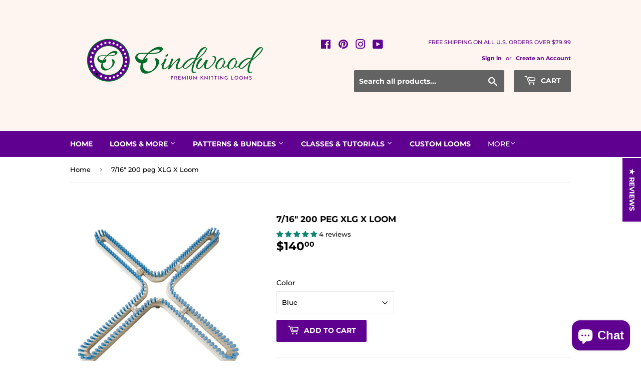

--- FILE ---
content_type: application/javascript
request_url: https://cdn.lablpx.com/widgets/lablprotect/shopify/cart_js/lablprotect_v1.0.4.4.min.js
body_size: 8795
content:
(function(){if(!window||!window.Shopify){return}let lablProtectWidget=async function($){let lp={settings:{apiDomain:'https://api.lablpx.com',cartItemsWrapper:['.cart-items'],cartItemWrappers:['.cart-item'],togglePlacementElements:['.cart__footer .totals','.cart-drawer__footer .totals'],subtotalWrappers:['.totals__subtotal-value'],subtotalShowCurrency:true,subtotalFormat:'${amount}',grandtotalWrappers:[],grandtotalShowCurrency:true,autoRefreshCart:false,toggleSwitchColor:'#5dc9aa',subscribed:true,showToggle:true,theme:'lp-widget-light',widgetAlign:'right',lablprotectProductSlug:'labl-protect',lablprotectProductVendorName:'LABLPX.com',applyToThemes:[],lablprotectTierId:'PPTIER',debugLogs:true,showPrice:'items_subtotal_price',widgetUi:'standard',intervalPaused:false,cartNumberWrappers:[],currency:'USD',moneyFormat:'${{amount}}',moneyWithCurrencyFormat:'${{amount}} USD',widgetModalHtml:'',otherCartSections:[],toggleInterval:null,widgetPriceInterval:null,killEvent:false},init:async function(){var merchantStoreInfo=await lpApi.getMerchantStoreInfo();lp.settings={...lp.settings,...merchantStoreInfo.labl_protect_settings};if(lpUtils.isValidLoad()==false){return}if(lp.settings.debugLogs==true){console.log("merchantStoreInfo: ",merchantStoreInfo);console.log("lp.settings: ",lp.settings);console.log("window.Shopify.theme: ",window.Shopify.theme);console.log("isValidLoad(): ",lpUtils.isValidLoad())}await ajaxApi.productGet();await lpUtils.initPageLoad()}};let lpUtils={isValidLoad:function(){if(lp.settings.debugLogs==true){console.log("isValidLoad subscribed: ",lp.settings.subscribed,lp.settings.showToggle)}if(lp.settings.subscribed==false||lp.settings.showToggle==false){return false}if(lp.settings.debugLogs==true){console.log("isValidLoad applyToThemes: ",lp.settings.applyToThemes,window.Shopify.theme.id.toString())}if(lp.settings.applyToThemes.indexOf(window.Shopify.theme.id.toString())==-1){return false}for(const element of lp.settings.togglePlacementElements){if($(element).length){return true}}if($('.lp-widget-global-wrapper').length){return true}$.expr[':'].regex=function(elem,index,match){var matchParams=match[3].split(','),validLabels=/^(data|css):/,attr={method:matchParams[0].match(validLabels)?matchParams[0].split(':')[0]:'attr',property:matchParams.shift().replace(validLabels,'')},regexFlags='ig',regex=new RegExp(matchParams.join('').replace(/^\s+|\s+$/g,''),regexFlags);return regex.test($(elem)[attr.method](attr.property))};let formGlobal=$('form[action="/cart"]');if(typeof formGlobal.html()=='undefined'){formGlobal=$('form[action="/checkout"]')}if(typeof formGlobal.html()=='undefined'){formGlobal=$('form:regex(action,/cart\\?)')}for(const element of lp.settings.otherCartSections){if(typeof formGlobal.html()=='undefined'){formGlobal=$(element)}}if(typeof formGlobal.html()=='undefined'){return false}return true},initPageLoad:async function(){var cart=await ajaxApi.cartGet();var package=JSON.parse(localStorage.getItem('labl-product'));var current_labl_product=cart.items.find(i=>i.product_id===package.id);if(localStorage.getItem('_lablprotectFirstLoad')===null){localStorage.setItem('_lablprotectFirstLoad','true')}var cartItemsWithoutIns=cart.items.filter(function(obj){return obj.vendor!==lp.settings.lablprotectProductVendorName&&obj.requires_shipping!==false});if(localStorage.getItem('_lablprotectCartToken')===null){localStorage.setItem('_lablprotectCartToken',cart.token);if(cartItemsWithoutIns.length==0){localStorage.setItem('_lablprotectEnabled','false')}else{localStorage.setItem('_lablprotectEnabled','true')}}else{if(localStorage.getItem('_lablprotectEnabled')===null){if(cartItemsWithoutIns.length==0){localStorage.setItem('_lablprotectEnabled','false')}else{localStorage.setItem('_lablprotectEnabled','true')}}}if(localStorage.getItem('_lablprotectCartToken')!=cart.token){localStorage.setItem('_lablprotectFirstLoad','true');localStorage.setItem('_lablprotectCartToken',cart.token)}lpUi.initCss();lpUi.initWidgetHtml();lpUtils.updateWidgetPrice(cart);lpUi.initWidgetModalHtml();await lpUi.toggleSwitch(localStorage.getItem('_lablprotectEnabled'));await lpCartActions.resetCartProduct(cart);await lpUtils.setupListeners();await lpUtils.setupClickEvents();await lpUtils.initWidgetLoad();var widgetRefreshInterval=setInterval(async()=>{if(lp.settings.intervalPaused==false){lpUtils.hideCartItemRow();if(typeof $('.lp-widget-wrapper').html()=='undefined'){for(const element of lp.settings.togglePlacementElements){if($(element).length){lpUi.initWidgetHtml();break}}}}},1000)},initWidgetLoad:async function(){var cart=await ajaxApi.cartGet();var package=JSON.parse(localStorage.getItem('labl-product'));var current_labl_product=cart.items.find(i=>i.product_id===package.id);await lpUtils.updateUiTotals(cart);lpUtils.hideCartItemRow();var cartItemsWithoutIns=cart.items.filter(function(obj){return obj.vendor!==lp.settings.lablprotectProductVendorName&&obj.requires_shipping!==false});if(cartItemsWithoutIns.length==0){if(typeof current_labl_product!='undefined'){}localStorage.setItem('_lablprotectEnabled','false');localStorage.setItem('_lablprotectFirstLoad','true')}if(cartItemsWithoutIns.length>0&&localStorage.getItem('_lablprotectFirstLoad')=='true'){localStorage.setItem('_lablprotectEnabled','true')}lpUi.toggleSwitch(localStorage.getItem('_lablprotectEnabled'));lpUtils.updateWidgetPrice(cart)},getMatchedVariant:async function(){var cartPrice=await lpUtils.getCartTotal(true);var prevPrice=cartPrice;var package=JSON.parse(localStorage.getItem('labl-product'));var priceTier=1;var variantSKU=lp.settings.lablprotectTierId+priceTier.toString();var step=1500;var prevValue=10000;var currValue=11500;if(cartPrice>=10000){for(var i=1;i<100;i+=1){if(cartPrice>=prevValue&&cartPrice<currValue){priceTier=i+1;break}if(i==20){step=2500}else if(i==44){step=4000}else if(i==69){step=10000}prevValue=currValue;currValue+=step}}variantSKU=lp.settings.lablprotectTierId+priceTier.toString();var matchedVariant=package.variants.find(v=>v.sku.toLowerCase()===variantSKU.toLowerCase());if(matchedVariant==undefined){matchedVariant=package.variants[package.variants.length-1]}return matchedVariant},getCartTotal:async function(excludeProtect){var cart=await ajaxApi.cartGet();if(excludeProtect&&excludeProtect==true){var cartItemsWithoutIns=cart.items.filter(function(obj){return obj.vendor!==lp.settings.lablprotectProductVendorName&&obj.requires_shipping!==false});var subTotal=cartItemsWithoutIns.reduce(function(a,b){return b.final_line_price==null?a:a+b.final_line_price},0);return subTotal}else{return cart[lp.settings.showPrice]}},refreshCartList:function(){if(lp.settings.autoRefreshCart==true){fetch(window.location.href).then(function(response){return response.text()}).then(function(html){var parser=new DOMParser();var doc=parser.parseFromString(html,"text/html");for(const element of lp.settings.cartItemsWrapper){var docQuerySelector=doc.querySelector(element);if(docQuerySelector){if($(docQuerySelector).find("a:contains('LABL')").length>0){$(docQuerySelector).attr('style','display:none !important')}var docArticle=docQuerySelector.innerHTML;$(element).html(docArticle)}}}).catch(function(err){if(lp.settings.debugLogs==true){console.log('Failed to fetch page: ',err)}})}},updateWidgetPrice:async function(cart){if(typeof cart=='undefined'){cart=await ajaxApi.cartGet()}if(lp.settings.widgetPriceInterval){clearInterval(lp.settings.widgetPriceInterval)}lp.settings.widgetPriceInterval=setInterval(()=>{if($('.lp-widget-price').length){clearInterval(lp.settings.widgetPriceInterval);var package=JSON.parse(localStorage.getItem('labl-product'));var current_labl_product=cart.items.find(i=>i.product_id===package.id);if(current_labl_product){$('.lp-widget-price').html(lpCurrency.formatMoney(current_labl_product.price,false))}else{lpUtils.getMatchedVariant().then((matchedVariant)=>{$('.lp-widget-price').html(lpCurrency.formatMoney(matchedVariant.price,false))}).catch(()=>{})}}},250)},updateUiTotals:async function(cart){if(lp.settings.subtotalWrappers.length>0){for(const element of lp.settings.subtotalWrappers){$(element).html(lpCurrency.formatMoney(cart[lp.settings.showPrice],lp.settings.subtotalShowCurrency))}}if(lp.settings.grandtotalWrappers.length>0){for(const element of lp.settings.grandtotalWrappers){$(element).html(lpCurrency.formatMoney(cart[lp.settings.showPrice],lp.settings.grandtotalShowCurrency))}}if(lp.settings.cartNumberWrappers.length>0){for(const element of lp.settings.cartNumberWrappers){$(element).html(cart.item_count)}}},setupListeners:async function(){window.addEventListener('SCE:mutate',async(event)=>{if(lp.settings.intervalPaused==false){if(lp.settings.killEvent&&lp.settings.killEvent==true){return}lp.settings.intervalPaused=true;var cart=event.detail;await lpUtils.postEventActions(cart);setTimeout(()=>{lp.settings.intervalPaused=false},1000)}})},setupClickEvents:async function(){$('body').on('click','.lp-toggle',async function(){if($('.lp-toggle').attr('data-toggle')=='false'){lpUi.toggleSwitch('true')}else{$('#lp-widget-modal').show()}});$('body').on('click','.lp-widget-modal-close-btn, .lp-widget-modal-cancel-btn',function(){$('#lp-widget-modal').hide()});$('body').on('click','.lp-widget-modal-continue-btn',async function(){lpUi.toggleSwitch('false')})},hideCartItemRow:function(){for(const element of lp.settings.cartItemWrappers){$(element).find("a:contains('LABL')").parents(element).attr('style','display:none !important')}},postEventActions:async function(cart){setTimeout(async()=>{if(typeof cart=='undefined'||typeof cart.token=='undefined'){cart=await ajaxApi.cartGet()}var cartItemsWithoutIns=cart.items.filter(function(obj){return obj.vendor!==lp.settings.lablprotectProductVendorName&&obj.requires_shipping!==false});var package=JSON.parse(localStorage.getItem('labl-product'));var current_labl_product=cart.items.find(i=>i.product_id===package.id);if(cartItemsWithoutIns.length==0){localStorage.setItem('_lablprotectFirstLoad','true');localStorage.setItem('_lablprotectEnabled','false')}else{if(typeof current_labl_product=='undefined'){if(localStorage.getItem('_lablprotectFirstLoad')=='true'){localStorage.setItem('_lablprotectEnabled','true')}else{localStorage.setItem('_lablprotectEnabled','false')}}else{localStorage.setItem('_lablprotectEnabled','true')}}if(cartItemsWithoutIns.length>0&&localStorage.getItem('_lablprotectFirstLoad')=='true'){localStorage.setItem('_lablprotectEnabled','true')}lpUi.toggleSwitch(localStorage.getItem('_lablprotectEnabled'));lpUtils.updateWidgetPrice(cart);lpUtils.refreshCartList();await lpUtils.updateUiTotals(cart)},350)}};let lpCartActions={addToCart:async function(){var cart=await ajaxApi.cartGet();var package=JSON.parse(localStorage.getItem('labl-product'));var current_labl_product=cart.items.find(i=>i.product_id===package.id);var matchedVariant=await lpUtils.getMatchedVariant();if(typeof current_labl_product=='undefined'){ajaxApi.cartAdd(matchedVariant)}else{if(current_labl_product.variant_id!=matchedVariant.id){ajaxApi.cartUpdateVariant(current_labl_product.variant_id,matchedVariant.id)}else{if(current_labl_product.quantity>1){ajaxApi.cartUpdate(current_labl_product.variant_id)}}}localStorage.setItem('_lablprotectFirstLoad','false');localStorage.setItem('_lablprotectEnabled','true')},removeFromCart:async function(){var cart=await ajaxApi.cartGet();var package=JSON.parse(localStorage.getItem('labl-product'));var current_labl_product=cart.items.find(i=>i.product_id===package.id);if(current_labl_product){ajaxApi.cartRemove(current_labl_product.variant_id,function(){$('#lp-widget-modal').hide()})}localStorage.setItem('_lablprotectEnabled','false')},resetCartProduct:async function(cart){var package=JSON.parse(localStorage.getItem('labl-product'));var current_labl_product=cart.items.find(i=>i.product_id===package.id);var matchedVariant=await lpUtils.getMatchedVariant();if(typeof current_labl_product!='undefined'){if(current_labl_product.quantity>1){if(current_labl_product.variant_id!=matchedVariant.id){ajaxApi.cartUpdateVariant(current_labl_product.variant_id,matchedVariant.id)}else{ajaxApi.cartUpdate(current_labl_product.variant_id)}}}}};let lpUi={toggleSwitch:function(state){var counter=0;if(lp.settings.toggleInterval){clearInterval(lp.settings.toggleInterval)}lp.settings.toggleInterval=setInterval(()=>{if($('.lp-toggle').length==0){lpUi.initWidgetHtml()}if($('.lp-toggle').length){clearInterval(lp.settings.toggleInterval);if(typeof state!=='undefined'){if($('.lp-toggle').attr('data-toggle')!=state){$('.lp-toggle').attr('data-toggle',state)}}else{if($('.lp-toggle').attr('data-toggle')=='false'){$('.lp-toggle').attr('data-toggle','true')}else{$('.lp-toggle').attr('data-toggle','false')}}if($('.lp-toggle').attr('data-toggle')=='true'){lpCartActions.addToCart().then(()=>{}).catch(()=>{})}else{lpCartActions.removeFromCart().then(()=>{}).catch(()=>{})}}counter+=1},250)},getWidgetHtml:function(){if(lp.settings.widgetUi=='minimal'){return `
            <div class="lp-widget-wrapper ${lp.settings.theme }"><div class="lp-labl-protect desktop-align-${lp.settings.widgetAlign }"><div class="lp-container" data-container="true"><div class="lp-widget" data-widget="true"><div class="lp-content-wrapper"><div class="lp-widget-title-wrapper"><div class="lp-widget-title" data-title="true" tabindex="0">Package Protection<span class="lp-widget-price minimal"></span></div></div></div><div class="lp-widget-toggle-wrapper"><div></div><div class="lp-toggle" role="switch" tabindex="0" data-toggle="${localStorage.getItem('_lablprotectEnabled')}"><div class="lp-widget-ellipse">&nbsp;</div><div class="lp-toggle-inner">&nbsp;</div></div></div></div></div></div></div>
          `}else{return `
            <div class="lp-widget-wrapper ${lp.settings.theme }"><div class="lp-labl-protect desktop-align-${lp.settings.widgetAlign }"><div class="lp-container" data-container="true"><div class="lp-widget" data-widget="true"><div class="lp-content-wrapper"><div class="lp-widget-title-wrapper"><div class="lp-labl-logo" data-logo="true" tabindex="0"><svg id="Layer_1" width="16" height="16" xmlns="http://www.w3.org/2000/svg" viewBox="0 0 59.6 59.6"><defs><style>.cls-1{fill:#5dc9aa}</style></defs><polygon class="cls-1" points="11.92 23.84 0 23.84 0 59.6 35.76 59.6 35.76 47.68 11.92 47.68 11.92 23.84"/><polygon class="cls-1" points="11.92 0 0 11.92 47.68 11.92 47.68 59.6 59.6 47.68 59.6 0 11.92 0"/></svg></div><div class="lp-labl-logo-small" data-logo="true" tabindex="0"><svg id="Layer_1" width="12" height="12" xmlns="http://www.w3.org/2000/svg" viewBox="0 0 59.6 59.6"><defs><style>.cls-1{fill:#5dc9aa}</style></defs><polygon class="cls-1" points="11.92 23.84 0 23.84 0 59.6 35.76 59.6 35.76 47.68 11.92 47.68 11.92 23.84"/><polygon class="cls-1" points="11.92 0 0 11.92 47.68 11.92 47.68 59.6 59.6 47.68 59.6 0 11.92 0"/></svg></div><div class="lp-widget-title" data-title="true" tabindex="0">Package Protection</div></div><div class="lp-widget-content"><div class="lp-widget-subtitle" data-subtitle="true" tabindex="0">Protect against loss, theft, or damage in transit</div></div></div><div class="lp-widget-toggle-wrapper"><div></div><div class="lp-toggle" role="switch" tabindex="0" data-toggle="${localStorage.getItem('_lablprotectEnabled')}"><div class="lp-widget-ellipse">&nbsp;</div><div class="lp-toggle-inner">&nbsp;</div></div><div class="lp-widget-price lp-widget-footer-right false" data-widget-label="true" tabindex="0"></div></div></div></div></div></div>
          `}},getCss:function(){return `
          @import url("https://fonts.googleapis.com/css?family=Inter:ital,wght@0,300;0,400;0,600;1,300;1,400;1,600&display=swap");
          .lp-labl-protect {
              padding: 10px 0px;
              text-align: left;
              user-select: none;
              display: flex;
              font-family: "Inter" !important;
          }
          .lp-labl-protect.desktop-align-left {
              justify-content: flex-start;
          }
          .lp-labl-protect.desktop-align-center {
              justify-content: center;
          }
          .lp-labl-protect.desktop-align-right {
              justify-content: flex-end;
          }
          @media only screen and (max-width: 768px) {
              .lp-labl-protect {
                  justify-content: center;
              }
          }
          .lp-labl-protect .lp-container {
              width: 100%;
              display: flex;
              flex-direction: column;
              border-radius: 16px !important;
              padding: 2px 0 8px 0;
              max-width: 380px;
              background: transparent;
          }
          .lp-labl-protect .lp-widget {
              display: flex;
              justify-content: space-between;
              background: transparent;
              align-items: flex-start;
              letter-spacing: normal;
              text-transform: none;
              font-size: 14px;
          }
          @media screen and (max-width: 215px) {
              .lp-labl-protect .lp-widget {
                  font-size: 13px;
              }
          }
          .lp-labl-protect .lp-content-wrapper {
              display: flex;
              flex-direction: column;
          }
          .lp-labl-protect .lp-labl-logo {
              display: flex;
              cursor: pointer;
              align-self: flex-start;
              margin-top: 5px;
              margin-right: 8px;
          }
          @media screen and (max-width: 311px) {
              .lp-labl-protect .lp-labl-logo {
                  display: none;
                  margin-right: 4px;
                  margin-left: 0px;
                  margin-top: 2px;
              }
          }
          @media screen and (max-width: 215px) {
              .lp-labl-protect .lp-labl-logo {
                  margin-right: 3px;
              }
          }
          .lp-labl-protect .lp-labl-logo-small {
              display: none;
              cursor: pointer;
              align-self: flex-start;
              margin-top: 5px;
              margin-right: 8px;
          }
          @media screen and (max-width: 311px) {
              .lp-labl-protect .lp-labl-logo-small {
                  display: flex;
                  margin-right: 4px;
                  margin-left: 0px;
              }
          }
          @media screen and (max-width: 215px) {
              .lp-labl-protect .lp-labl-logo-small {
                  margin-right: 3px;
              }
          }
          .lp-labl-protect .lp-widget-title-wrapper {
              display: flex;
              font-weight: 600;
              width: max-content;
          }
          .lp-labl-protect .lp-widget-content {
              display: flex;
              flex-direction: column;
              margin-left: 25px;
          }
          @media screen and (min-width: 0px) and (max-width: 311px) {
              .lp-labl-protect .lp-widget-content {
                  margin: 3px 4px 0 0;
              }
          }
          @media screen and (max-width: 266px) {
              .lp-labl-protect .lp-widget-content {
                  font-size: 11px;
              }
          }
          .lp-labl-protect .lp-widget-title-wrapper .lp-widget-title {
              font-family: "Inter" !important;
              font-style: normal;
              font-weight: 600;
              font-size: 14px;
              line-height: 24px;
              color: #000;
              display: inline-flex;
          }
          .lp-labl-protect .lp-widget-content .lp-widget-subtitle {
              font-family: "Inter" !important;
              font-style: normal;
              font-weight: normal;
              font-size: 11px;
              line-height: 13px;
              color: #666;
              max-width: 200px;
              display: inline-block;
              letter-spacing: normal;
              margin-bottom: 7px;
              text-transform: none !important;
          }
          .lp-labl-protect .lp-widget-toggle-wrapper {
              text-align: right;
              margin-top: 5px;
              display: flex;
              flex-direction: column;
              align-items: center;
          }
          @media screen and (min-width: 0px) and (max-width: 279px) {
              .lp-labl-protect .lp-widget-toggle-wrapper {
                  display: flex;
                  place-content: space-between;
              }
          }
          @media screen and (max-width: 311px) {
              .lp-labl-protect .lp-widget-toggle-wrapper {
                  margin-top: 3px;
              }
          }
          .lp-labl-protect .lp-widget-toggle-wrapper .lp-toggle {
              background: #b0b0b0;
              border-radius: 18px;
              width: 36px;
              height: 16px;
              padding: 2px;
              display: flex;
              align-items: center;
              position: relative;
              cursor: pointer;
              box-sizing: border-box;
              transition: all 0.1s;
              -webkit-tap-highlight-color: transparent;
              outline: none;
          }
          .lp-labl-protect .lp-widget-toggle-wrapper .lp-toggle:hover {
              background: #b0b0b0;
          }
          @media screen and (max-width: 215px) {
              .lp-labl-protect .lp-widget-toggle-wrapper .lp-toggle {
                  width: 32px;
                  height: 14px;
              }
          }
          .lp-labl-protect .lp-widget-toggle-wrapper .lp-toggle .lp-widget-ellipse {
              background: #fff;
              height: 12px;
              width: 12px;
              border-radius: 50%;
              position: absolute;
              transition: all 0.2s;
              left: 2px;
              -webkit-tap-highlight-color: transparent;
              outline: none;
          }
          .lp-labl-protect .lp-widget-toggle-wrapper .lp-toggle .lp-toggle-inner {
              content: url('data:image/svg+xml;utf8, <svg width="12" height="2" viewBox="0 0 12 2" fill="none" xmlns="http://www.w3.org/2000/svg"><path d="M0.599976 1C0.599976 0.585786 0.935762 0.25 1.34998 0.25H10.65C11.0642 0.25 11.4 0.585786 11.4 1V1C11.4 1.41421 11.0642 1.75 10.65 1.75H1.34998C0.935763 1.75 0.599976 1.41421 0.599976 1V1Z" fill="%23FFFFFF"/></svg>');
              margin-left: 16px;
              display: block !important;
              -webkit-tap-highlight-color: transparent;
              outline: none;
          }
          .lp-labl-protect .lp-toggle[data-toggle="true"] {
              background: ${lp.settings.toggleSwitchColor };
              transition: all 0.1s;
          }
          .lp-labl-protect .lp-toggle[data-toggle="true"]:hover {
              background: ${lp.settings.toggleSwitchColor };
          }
          .lp-labl-protect .lp-toggle[data-toggle="true"] .lp-widget-ellipse {
              left: calc(100% - 14px);
          }
          @media screen and (max-width: 215px) {
              .lp-labl-protect .lp-toggle[data-toggle="true"] .lp-widget-ellipse {
                  width: 10.5px;
                  height: 10.5px;
              }
          }
          .lp-labl-protect .lp-toggle[data-toggle="true"] .lp-toggle-inner {
              content: url("data:image/svg+xml;utf8, <svg width='12' height='11' viewBox='0 0 12 11' fill='none' xmlns='http://www.w3.org/2000/svg'><path d='M1 6L4.5 9L10.5 1' stroke='white' stroke-width='1.5' stroke-linecap='round'/></svg>");
              margin-left: 4px;
              right: calc(100% - 20px);
              display: block !important;
          }
          @media screen and (max-width: 215px) {
              .lp-labl-protect .lp-toggle[data-toggle="true"] .lp-toggle-inner {
                  width: 9.84px;
                  height: 8.54px;
              }
          }
          @media screen and (max-width: 215px) {
              .lp-labl-protect .lp-toggle[data-toggle="true"] {
                  width: 32px;
                  height: 14px;
              }
          }
          .lp-labl-protect .lp-widget-price {
              font-family: "Inter" !important;
              font-style: normal;
              font-weight: 600;
              font-size: 11px;
              line-height: 13px;
              color: #000;
              margin-top: 5px !important;
          }
          .lp-labl-protect .lp-widget-price.minimal {
              font-size: 14px !important;
              line-height: 24px !important;
              margin-top: 0 !important;
              margin-left: 5px !important;
          }
          .lp-labl-protect .merchant-paid {
              color: #f06350;
              text-decoration: line-through;
          }
          .lp-widget-dark .lp-widget-title {
              color: #fff !important;
          }
          .lp-widget-dark .lp-widget-subtitle {
              color: #8d8d90 !important;
          }
          .lp-widget-dark .lp-widget-price {
              color: #fff !important;
          }
    
          .lp-widget-modal-wrapper {
            display: none;
            position: fixed;
            top: 0;
            left: 0;
            right: 0;
            bottom: 0;
            z-index: 99999999999;
            background-color: rgba(0,0,0,0.5);
            overflow: auto;
            font-family: "Inter";
            color: #5c5655;
            text-align: center;
          }
          
          .lp-widget-modal-wrapper .lp-widget-modal-content {
            max-width: 600px;
            padding: 30px;
            background-color: #fff;
            margin: 100px auto;
            width: 90%;
            position: relative;
          }
          
          .lp-widget-modal-wrapper .lp-widget-modal-content .lp-widget-modal-title {
            width: 65%;
            margin: auto;
          }

          .lp-widget-modal-wrapper .lp-widget-modal-content .lp-widget-modal-text {
            margin-top: 20px;
            margin-bottom: 20px;
            font-size: 13px;
          }
          
          .lp-widget-modal-wrapper .lp-widget-modal-content .lp-widget-modal-close-btn {
            position: absolute;
            right: 0;
            top: 0;
            width: 30px;
            height: 30px;
            margin-top: -10px;
            margin-right: -8px;
            cursor: pointer;,
            color: #5e5e5e;
          }
          
          .lp-widget-modal-wrapper .lp-widget-modal-continue-btn {
            display: inline-block;
            width: 30%;
            padding: 8px 5px;
            margin: 20px 2px 0;
            color: #5e5e5e;
            border: 1px solid #5e5e5e;
            border-radius: 0;
            font-size: 11px;
            font-weight: 500;
            text-align: center;
            cursor: pointer;
            text-decoration: none;
          }
          
          .lp-widget-modal-wrapper .lp-widget-modal-cancel-btn {
            display: inline-block;
            width: 30%;
            padding: 8px 5px;
            margin: 20px 2px 0;
            color: #fff;
            border: 1px solid #5e5e5e;
            background: #5e5e5e;
            border-radius: 0;
            font-size: 11px;
            font-weight: 500;
            text-align: center;
            cursor: pointer;
            text-decoration: none;
          }
          
          .lp-widget-modal-wrapper .lp-widget-modal-continue-btn:hover,
          .lp-widget-modal-wrapper .lp-widget-modal-continue-btn:focus,
          .lp-widget-modal-wrapper .lp-widget-modal-continue-btn:active {
            background: #f4f4f4;
            text-decoration: none;
            outline: 0 none !important;
          }
          
          .lp-widget-modal-wrapper .lp-widget-modal-cancel-btn:hover,
          .lp-widget-modal-wrapper .lp-widget-modal-cancel-btn:focus,
          .lp-widget-modal-wrapper .lp-widget-modal-cancel-btn:active {
            background: #6d6d6d;
            text-decoration: none;
            outline: 0 none !important;
          }

          [data-hide="true"] {
            display: none;
          }
        `},getWidgetModalHtml:function(){if(typeof lp.settings.widgetModalHtml!='undefined'&&lp.settings.widgetModalHtml!=''){return lp.settings.widgetModalHtml}else{return `<div id="lp-widget-modal" class="lp-widget-modal-wrapper"><div class="lp-widget-modal-content"><div class="lp-widget-modal-title"><svg id="Layer_1" xmlns="http://www.w3.org/2000/svg" viewBox="0 0 384.78 38.98"><defs><style>.cls-1{fill:#5dc9aa}.cls-2{fill:#5e5f5e}.cls-3{fill:#5e5e5e}</style></defs><g><g><path class="cls-3" d="m66.67,4.88h6.11v23.98h14.48v5.25h-20.58V4.88Z"/><path class="cls-3" d="m174.5,4.88h6.11v23.98h14.48v5.25h-20.58V4.88Z"/></g><path class="cls-3" d="m160.12,21c-.76-1.18-1.89-2.04-3.38-2.58.98-.5,1.72-1.06,2.22-1.67.9-1.08,1.35-2.52,1.35-4.3s-.45-3.22-1.35-4.46c-1.49-2.03-4.03-3.06-7.61-3.11h-14.2v29.23h13.25c1.49,0,2.88-.13,4.15-.4,1.28-.26,2.38-.75,3.32-1.47.83-.62,1.53-1.39,2.08-2.3.87-1.37,1.31-2.93,1.31-4.66,0-1.67-.38-3.1-1.14-4.28Zm-6.97,7.51c-.71.35-1.71.52-2.99.52h-7.18V9.95h6.42c1.42,0,2.58.15,3.49.46,1.06.43,1.59,1.33,1.59,2.7,0,1.23-.4,2.08-1.19,2.56-.81.49-1.85.74-3.13.74h-3.1v4.84h3.19c1.27.01,2.25.18,2.96.5,1.26.57,1.88,1.61,1.88,3.13,0,1.79-.64,3-1.94,3.64Z"/><polygon class="cls-3" points="114.87 4.88 107.97 4.88 97.54 34.1 103.92 34.1 111.36 11.56 118.59 34.1 125.22 34.1 114.87 4.88"/></g><rect class="cls-2" x="223.35" width="3.11" height="38.97"/><g><polygon class="cls-1" points="7.79 15.59 0 15.59 0 38.98 23.38 38.98 23.38 31.19 7.79 31.19 7.79 15.59"/><polygon class="cls-1" points="7.79 0 0 7.79 31.18 7.79 31.18 38.98 38.97 31.19 38.97 0 7.79 0"/></g><g><path class="cls-1" d="m254.17,34.04V5h12.02c1.25,0,2.4.26,3.45.78,1.05.52,1.96,1.22,2.72,2.11.76.89,1.37,1.87,1.8,2.94.43,1.08.65,2.18.65,3.29,0,1.58-.35,3.08-1.04,4.48-.69,1.4-1.67,2.54-2.93,3.42-1.25.87-2.72,1.31-4.42,1.31h-9.41v10.71h-2.86Zm2.86-13.26h9.29c1.14,0,2.14-.31,2.99-.94.84-.63,1.5-1.45,1.96-2.45s.69-2.1.69-3.27-.27-2.3-.82-3.32c-.55-1.01-1.26-1.81-2.15-2.39s-1.86-.88-2.93-.88h-9.04v13.26h0Z"/><path class="cls-1" d="m289.34,15.17c-1.86.06-3.49.57-4.89,1.55-1.4.98-2.39,2.33-2.96,4.05v13.25h-2.78V12.8h2.62v5.03c.74-1.5,1.71-2.71,2.93-3.64,1.21-.92,2.5-1.45,3.86-1.55.27-.03.51-.04.72-.04s.37.01.51.04v2.54Z"/><path class="cls-1" d="m301.16,34.44c-1.53,0-2.94-.29-4.23-.87s-2.41-1.38-3.35-2.4c-.94-1.02-1.67-2.18-2.19-3.5-.52-1.31-.77-2.71-.77-4.17s.26-2.94.77-4.25c.52-1.31,1.25-2.48,2.21-3.5.96-1.02,2.08-1.82,3.37-2.4,1.3-.59,2.71-.87,4.23-.87s2.93.29,4.22.87c1.28.59,2.4,1.38,3.35,2.4s1.69,2.18,2.21,3.5.77,2.73.77,4.25-.26,2.86-.77,4.17-1.25,2.49-2.19,3.5-2.06,1.82-3.35,2.4c-1.3.58-2.72.87-4.27.87Zm-7.73-10.9c0,1.57.35,3,1.04,4.28.69,1.28,1.63,2.3,2.8,3.04,1.17.74,2.47,1.11,3.88,1.11s2.71-.38,3.89-1.14c1.17-.76,2.11-1.79,2.82-3.11.71-1.31,1.06-2.74,1.06-4.28s-.35-3-1.06-4.3-1.65-2.33-2.82-3.09c-1.17-.75-2.47-1.14-3.89-1.14s-2.71.39-3.86,1.18-2.09,1.82-2.8,3.11c-.7,1.3-1.06,2.74-1.06,4.33Z"/><path class="cls-1" d="m325.98,33.17c-.22.08-.56.23-1.02.45-.47.22-1.02.41-1.68.57-.65.16-1.37.25-2.13.25s-1.54-.15-2.23-.45-1.25-.76-1.65-1.38-.62-1.38-.62-2.28v-15.32h-2.94v-2.21h2.94v-7.2h2.78v7.2h4.91v2.21h-4.91v14.55c.06.77.33,1.34.84,1.72s1.08.58,1.74.58c.76,0,1.46-.13,2.08-.39.63-.26,1.01-.44,1.14-.55l.74,2.25Z"/><path class="cls-1" d="m337.96,34.44c-1.53,0-2.94-.29-4.25-.87s-2.44-1.38-3.4-2.4-1.7-2.2-2.23-3.52c-.53-1.33-.8-2.76-.8-4.28,0-1.98.45-3.79,1.37-5.44.91-1.65,2.18-2.97,3.78-3.96,1.61-.99,3.43-1.48,5.48-1.48s3.93.5,5.5,1.5c1.57,1,2.8,2.32,3.7,3.96.9,1.64,1.35,3.43,1.35,5.39v.63c0,.2-.01.36-.04.47h-18.24c.14,1.52.57,2.87,1.29,4.05.72,1.18,1.66,2.11,2.82,2.81,1.16.69,2.42,1.04,3.78,1.04s2.71-.35,3.94-1.06c1.24-.71,2.11-1.64,2.6-2.78l2.41.65c-.43,1.01-1.1,1.93-2,2.74s-1.96,1.45-3.17,1.9c-1.21.44-2.51.67-3.9.67Zm-7.85-12.03h15.75c-.11-1.54-.52-2.89-1.25-4.05-.72-1.16-1.66-2.07-2.82-2.73s-2.43-.99-3.83-.99-2.65.33-3.8.99-2.08,1.58-2.8,2.75c-.73,1.18-1.14,2.52-1.25,4.03Z"/><path class="cls-1" d="m361.68,34.44c-1.55,0-2.98-.29-4.27-.87-1.3-.59-2.43-1.39-3.39-2.42-.97-1.03-1.72-2.21-2.25-3.54-.53-1.33-.8-2.74-.8-4.23,0-2.01.45-3.84,1.35-5.49.9-1.65,2.15-2.97,3.76-3.94s3.46-1.47,5.56-1.47c1.99,0,3.75.46,5.27,1.37,1.53.91,2.66,2.15,3.4,3.7l-2.7.86c-.6-1.09-1.44-1.94-2.52-2.55s-2.27-.92-3.58-.92c-1.42,0-2.71.36-3.88,1.09-1.17.73-2.11,1.73-2.8,3.01-.7,1.27-1.04,2.72-1.04,4.35s.35,3.04,1.06,4.35c.71,1.3,1.65,2.33,2.82,3.11,1.17.77,2.47,1.16,3.88,1.16.92,0,1.82-.16,2.68-.49.86-.33,1.61-.77,2.25-1.33.64-.56,1.07-1.16,1.29-1.82l2.74.82c-.38,1.01-1.02,1.91-1.9,2.72s-1.92,1.43-3.11,1.88c-1.19.43-2.47.66-3.83.66Z"/><path class="cls-1" d="m384.78,33.17c-.22.08-.56.23-1.02.45-.47.22-1.02.41-1.68.57-.65.16-1.37.25-2.13.25s-1.54-.15-2.23-.45-1.25-.76-1.65-1.38-.62-1.38-.62-2.28v-15.32h-2.94v-2.21h2.94v-7.2h2.78v7.2h4.91v2.21h-4.91v14.55c.06.77.33,1.34.84,1.72s1.08.58,1.74.58c.76,0,1.46-.13,2.08-.39.63-.26,1.01-.44,1.14-.55l.74,2.25Z"/></g></svg></div><div class="lp-widget-modal-text">By opting out of package protection, you are taking on responsibility for this shipment once it is in transit. When the package is in transit without protection, the carrier and the customer become responsible.<br><br>To cover any lost, stolen, or damaged packages, we offer package protection. By opting into package protection, you make it so that we can either place a new order on your behalf or refund you if any of those situations arise, giving you peace of mind.</div><a class="lp-widget-modal-cancel-btn">KEEP</a><a class="lp-widget-modal-continue-btn">REMOVE</a><a class="lp-widget-modal-close-btn"><svg xmlns="http://www.w3.org/2000/svg" viewBox="0 0 512 512"><path d="M256 512c141.4 0 256-114.6 256-256S397.4 0 256 0S0 114.6 0 256S114.6 512 256 512zM175 175c9.4-9.4 24.6-9.4 33.9 0l47 47 47-47c9.4-9.4 24.6-9.4 33.9 0s9.4 24.6 0 33.9l-47 47 47 47c9.4 9.4 9.4 24.6 0 33.9s-24.6 9.4-33.9 0l-47-47-47 47c-9.4 9.4-24.6 9.4-33.9 0s-9.4-24.6 0-33.9l47-47-47-47c-9.4-9.4-9.4-24.6 0-33.9z"></path></svg></a></div></div>`}},initWidgetHtml:function(){let widgetGlobalWrapper=$('.lp-widget-global-wrapper');if(typeof widgetGlobalWrapper.html()!='undefined'){$('.lp-widget-global-wrapper').html(utils.getWidgetHtml());lpUtils.updateWidgetPrice()}else{if($('.lp-toggle').length==0){for(const element of lp.settings.togglePlacementElements){$(lpUi.getWidgetHtml()).insertBefore(element);lpUtils.updateWidgetPrice()}}}},initWidgetModalHtml:function(){$('body').append(lpUi.getWidgetModalHtml())},initCss:function(){var s=document.createElement("style");s.innerHTML=lpUi.getCss();document.getElementsByTagName("head")[0].appendChild(s)}};let lpApi={getMerchantStoreInfo:async function(){let response=await window.fetch(lp.settings.apiDomain+'/app/protect/merchants?ref='+window.Shopify.shop);let data=await response.json();return data}};let lpCurrency={money_format:"${amount}",formatMoney:function(cents,showCurrency){if(typeof cents=='string'){cents=cents.replace('.','')}var value='';var placeholderRegex=/\{{\s*(\w+)\s*\}}/;var formatString=lp.settings.moneyFormat;if(showCurrency==true){formatString=lp.settings.moneyWithCurrencyFormat}function defaultOption(opt,def){return(typeof opt=='undefined'?def:opt)}function formatWithDelimiters(number,precision,thousands,decimal){precision=defaultOption(precision,2);thousands=defaultOption(thousands,',');decimal=defaultOption(decimal,'.');if(isNaN(number)||number==null){return 0}number=(number/100.0).toFixed(precision);var parts=number.split('.'),dollars=parts[0].replace(/(\d)(?=(\d\d\d)+(?!\d))/g,'$1'+thousands),cents=parts[1]?(decimal+parts[1]):'';return dollars+cents}value=formatWithDelimiters(cents,2);return formatString.replace(placeholderRegex,value)}};let ajaxApi={productGet:async function(){let response=await window.fetch("/products/"+lp.settings.lablprotectProductSlug+".js");let data=await response.json();localStorage.setItem("labl-product",JSON.stringify(data))},cartGet:async function(callback){let response=await window.fetch('/cart.js');let data=await response.json();if(callback){callback()}else{return data}},cartAdd:function(variant,callback){lp.settings.killEvent=true;$.ajax({url:'/cart/add.js',type:'POST',dataType:'json',data:{items:[{quantity:1,id:variant.id}]},success:function(response){localStorage.setItem('_lablprotectEnabled','true');lpUtils.postEventActions().then((res)=>{lp.settings.killEvent=false;if(callback){callback()}}).catch((err)=>{})}})},cartRemove:function(id,callback){lp.settings.killEvent=true;$.ajax({url:'/cart/change.js',type:'POST',dataType:'json',data:{quantity:0,id:id},success:function(response){localStorage.setItem('_lablprotectEnabled','false');lpUtils.postEventActions().then((res)=>{lp.settings.killEvent=false;if(callback){callback()}}).catch((err)=>{})}})},cartUpdate:function(id,callback){lp.settings.killEvent=true;$.ajax({url:'/cart/change.js',type:'POST',dataType:'json',data:{quantity:1,id:id},success:function(response){localStorage.setItem('_lablprotectEnabled','true');lpUtils.postEventActions().then((res)=>{lp.settings.killEvent=false;if(callback){callback()}}).catch((err)=>{})}})},cartUpdateVariant:function(removeId,addId,callback){lp.settings.killEvent=true;$.ajax({url:'/cart/change.js',type:'POST',dataType:'json',data:{quantity:0,id:removeId},success:function(response){$.ajax({url:'/cart/add.js',type:'POST',dataType:'json',data:{items:[{quantity:1,id:addId}]},success:function(response){localStorage.setItem('_lablprotectEnabled','true');lpUtils.postEventActions().then((res)=>{lp.settings.killEvent=false;if(callback){callback()}}).catch((err)=>{})}})}})}};lp.init()};var loadScript=function(url,callback){var script=document.createElement("script");script.type="text/javascript";if(script.readyState){script.onreadystatechange=function(){if(script.readyState=="loaded"||script.readyState=="complete"){script.onreadystatechange=null;callback()}}}else{script.onload=function(){callback()}}script.src=url;document.getElementsByTagName("head")[0].appendChild(script)};(function(){if(!window||!window.Shopify){return}const CartEvents={add:"SCE:add",update:"SCE:update",change:"SCE:change",clear:"SCE:clear",mutate:"SCE:mutate"};const ShopifyCartURLs=["/cart/add","/cart/update","/cart/change","/cart/clear","/cart/add.js","/cart/update.js","/cart/change.js","/cart/clear.js"];function isShopifyCartURL(url){if(!url){return false}var path=url.split("/").pop();path=path.split("?")[0];return ShopifyCartURLs.includes(`/cart/${ path }`)}function updateType(url){if(!url){return false}if(url.includes("cart/add")){return "add"}else if(url.includes("cart/update")){return "update"}else if(url.includes("cart/change")){return "change"}else if(url.includes("cart/clear")){return "clear"}else{return false}}function dispatchEvent(url,detail){if(typeof detail==="string"){try{detail=JSON.parse(detail)}catch{}}window.dispatchEvent(new CustomEvent(CartEvents.mutate,{detail}));const type=updateType(url);switch(type){case "add":window.dispatchEvent(new CustomEvent(CartEvents.add,{detail}));break;case "update":window.dispatchEvent(new CustomEvent(CartEvents.update,{detail}));break;case "change":window.dispatchEvent(new CustomEvent(CartEvents.change,{detail}));break;case "clear":window.dispatchEvent(new CustomEvent(CartEvents.clear,{detail}));break;default:break}}function XHROverride(){if(!window.XMLHttpRequest){return}const originalOpen=window.XMLHttpRequest.prototype.open;window.XMLHttpRequest.prototype.open=function(){const url=arguments[1];this.addEventListener("load",function(){if(isShopifyCartURL(url)){dispatchEvent(url,this.response)}});return originalOpen.apply(this,arguments)}}function fetchOverride(){if(!window.fetch||typeof window.fetch!=="function"){return}const originalFetch=window.fetch;window.fetch=function(){const response=originalFetch.apply(this,arguments);if(isShopifyCartURL(arguments[0])){response.then((res)=>{res.clone().json().then((data)=>dispatchEvent(res.url,data))})}return response}}fetchOverride();XHROverride()})();if(typeof jQuery==="undefined"||parseFloat(jQuery.fn.jquery)<3){loadScript("//ajax.googleapis.com/ajax/libs/jquery/3.6.3/jquery.min.js",function(){jQuerySSP=jQuery.noConflict(true);lablProtectWidget(jQuerySSP)})}else{lablProtectWidget(jQuery)}})();